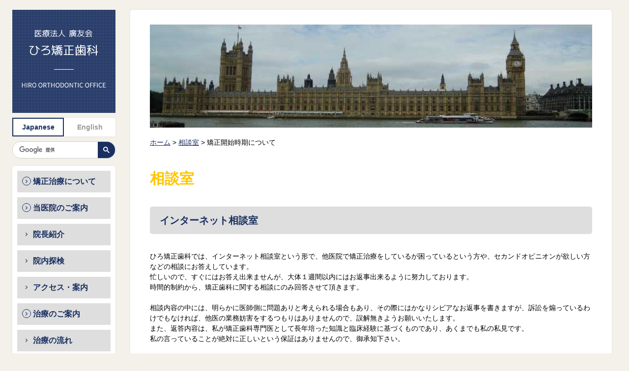

--- FILE ---
content_type: text/html; charset=UTF-8
request_url: https://www.mienai.com/questions/785/
body_size: 9396
content:
<!DOCTYPE html>
<html lang="ja">
	<head>
		<!-- Global site tag (gtag.js) - Google Analytics -->
		<!--
		<script async src="https://www.googletagmanager.com/gtag/js?id=UA-131184759-1"></script>
		<script>
			window.dataLayer = window.dataLayer || [];
			function gtag(){dataLayer.push(arguments);}
			gtag('js', new Date());

			gtag('config', 'UA-131184759-1');
		</script>
		-->
		<meta charset="UTF-8" />
		<meta http-equiv="X-UA-Compatible" content="IE=edge"/>
		<meta name="viewport" content="width=device-width,minimum-scale=1">
		<title>矯正開始時期について | ひろ矯正歯科 | 長野県塩尻市 舌側矯正・矯正歯科</title>
		<link rel="shortcut icon" href="https://www.mienai.com/mienai_wp/wp-content/themes/mienai/images/favicon.ico" >
		<link rel="apple-touch-icon" href="https://www.mienai.com/mienai_wp/wp-content/themes/mienai/images/apple-touch-icon.png">
		<link rel="stylesheet" type="text/css" href="https://www.mienai.com/mienai_wp/wp-content/themes/mienai/css/slick.css" />
		<link rel="stylesheet" type="text/css" href="https://www.mienai.com/mienai_wp/wp-content/themes/mienai/css/slick-theme.css" />
		<link rel="stylesheet" type="text/css" href="https://www.mienai.com/mienai_wp/wp-content/themes/mienai/css/jquery.fs.boxer.min.css" />
		<link rel="stylesheet" type="text/css" href="https://www.mienai.com/mienai_wp/wp-content/themes/mienai/css/lightbox.css" />
		<link rel="stylesheet" type="text/css" href="https://www.mienai.com/mienai_wp/wp-content/themes/mienai/css/style.css?ver=0.2.0" />
		<meta name='robots' content='max-image-preview:large' />

<!-- All in One SEO Pack 2.7.3 by Michael Torbert of Semper Fi Web Design[538,545] -->
<link rel="canonical" href="https://www.mienai.com/questions/785/" />
			<script type="text/javascript" >
				window.ga=window.ga||function(){(ga.q=ga.q||[]).push(arguments)};ga.l=+new Date;
				ga('create', 'UA-131184759-1', 'auto');
				// Plugins
				
				ga('send', 'pageview');
			</script>
			<script async src="https://www.google-analytics.com/analytics.js"></script>
			<!-- /all in one seo pack -->
<link rel='stylesheet' id='wp-block-library-css' href='https://www.mienai.com/mienai_wp/wp-includes/css/dist/block-library/style.min.css?ver=6.1.9' type='text/css' media='all' />
<link rel='stylesheet' id='classic-theme-styles-css' href='https://www.mienai.com/mienai_wp/wp-includes/css/classic-themes.min.css?ver=1' type='text/css' media='all' />
<style id='global-styles-inline-css' type='text/css'>
body{--wp--preset--color--black: #000000;--wp--preset--color--cyan-bluish-gray: #abb8c3;--wp--preset--color--white: #ffffff;--wp--preset--color--pale-pink: #f78da7;--wp--preset--color--vivid-red: #cf2e2e;--wp--preset--color--luminous-vivid-orange: #ff6900;--wp--preset--color--luminous-vivid-amber: #fcb900;--wp--preset--color--light-green-cyan: #7bdcb5;--wp--preset--color--vivid-green-cyan: #00d084;--wp--preset--color--pale-cyan-blue: #8ed1fc;--wp--preset--color--vivid-cyan-blue: #0693e3;--wp--preset--color--vivid-purple: #9b51e0;--wp--preset--gradient--vivid-cyan-blue-to-vivid-purple: linear-gradient(135deg,rgba(6,147,227,1) 0%,rgb(155,81,224) 100%);--wp--preset--gradient--light-green-cyan-to-vivid-green-cyan: linear-gradient(135deg,rgb(122,220,180) 0%,rgb(0,208,130) 100%);--wp--preset--gradient--luminous-vivid-amber-to-luminous-vivid-orange: linear-gradient(135deg,rgba(252,185,0,1) 0%,rgba(255,105,0,1) 100%);--wp--preset--gradient--luminous-vivid-orange-to-vivid-red: linear-gradient(135deg,rgba(255,105,0,1) 0%,rgb(207,46,46) 100%);--wp--preset--gradient--very-light-gray-to-cyan-bluish-gray: linear-gradient(135deg,rgb(238,238,238) 0%,rgb(169,184,195) 100%);--wp--preset--gradient--cool-to-warm-spectrum: linear-gradient(135deg,rgb(74,234,220) 0%,rgb(151,120,209) 20%,rgb(207,42,186) 40%,rgb(238,44,130) 60%,rgb(251,105,98) 80%,rgb(254,248,76) 100%);--wp--preset--gradient--blush-light-purple: linear-gradient(135deg,rgb(255,206,236) 0%,rgb(152,150,240) 100%);--wp--preset--gradient--blush-bordeaux: linear-gradient(135deg,rgb(254,205,165) 0%,rgb(254,45,45) 50%,rgb(107,0,62) 100%);--wp--preset--gradient--luminous-dusk: linear-gradient(135deg,rgb(255,203,112) 0%,rgb(199,81,192) 50%,rgb(65,88,208) 100%);--wp--preset--gradient--pale-ocean: linear-gradient(135deg,rgb(255,245,203) 0%,rgb(182,227,212) 50%,rgb(51,167,181) 100%);--wp--preset--gradient--electric-grass: linear-gradient(135deg,rgb(202,248,128) 0%,rgb(113,206,126) 100%);--wp--preset--gradient--midnight: linear-gradient(135deg,rgb(2,3,129) 0%,rgb(40,116,252) 100%);--wp--preset--duotone--dark-grayscale: url('#wp-duotone-dark-grayscale');--wp--preset--duotone--grayscale: url('#wp-duotone-grayscale');--wp--preset--duotone--purple-yellow: url('#wp-duotone-purple-yellow');--wp--preset--duotone--blue-red: url('#wp-duotone-blue-red');--wp--preset--duotone--midnight: url('#wp-duotone-midnight');--wp--preset--duotone--magenta-yellow: url('#wp-duotone-magenta-yellow');--wp--preset--duotone--purple-green: url('#wp-duotone-purple-green');--wp--preset--duotone--blue-orange: url('#wp-duotone-blue-orange');--wp--preset--font-size--small: 13px;--wp--preset--font-size--medium: 20px;--wp--preset--font-size--large: 36px;--wp--preset--font-size--x-large: 42px;--wp--preset--spacing--20: 0.44rem;--wp--preset--spacing--30: 0.67rem;--wp--preset--spacing--40: 1rem;--wp--preset--spacing--50: 1.5rem;--wp--preset--spacing--60: 2.25rem;--wp--preset--spacing--70: 3.38rem;--wp--preset--spacing--80: 5.06rem;}:where(.is-layout-flex){gap: 0.5em;}body .is-layout-flow > .alignleft{float: left;margin-inline-start: 0;margin-inline-end: 2em;}body .is-layout-flow > .alignright{float: right;margin-inline-start: 2em;margin-inline-end: 0;}body .is-layout-flow > .aligncenter{margin-left: auto !important;margin-right: auto !important;}body .is-layout-constrained > .alignleft{float: left;margin-inline-start: 0;margin-inline-end: 2em;}body .is-layout-constrained > .alignright{float: right;margin-inline-start: 2em;margin-inline-end: 0;}body .is-layout-constrained > .aligncenter{margin-left: auto !important;margin-right: auto !important;}body .is-layout-constrained > :where(:not(.alignleft):not(.alignright):not(.alignfull)){max-width: var(--wp--style--global--content-size);margin-left: auto !important;margin-right: auto !important;}body .is-layout-constrained > .alignwide{max-width: var(--wp--style--global--wide-size);}body .is-layout-flex{display: flex;}body .is-layout-flex{flex-wrap: wrap;align-items: center;}body .is-layout-flex > *{margin: 0;}:where(.wp-block-columns.is-layout-flex){gap: 2em;}.has-black-color{color: var(--wp--preset--color--black) !important;}.has-cyan-bluish-gray-color{color: var(--wp--preset--color--cyan-bluish-gray) !important;}.has-white-color{color: var(--wp--preset--color--white) !important;}.has-pale-pink-color{color: var(--wp--preset--color--pale-pink) !important;}.has-vivid-red-color{color: var(--wp--preset--color--vivid-red) !important;}.has-luminous-vivid-orange-color{color: var(--wp--preset--color--luminous-vivid-orange) !important;}.has-luminous-vivid-amber-color{color: var(--wp--preset--color--luminous-vivid-amber) !important;}.has-light-green-cyan-color{color: var(--wp--preset--color--light-green-cyan) !important;}.has-vivid-green-cyan-color{color: var(--wp--preset--color--vivid-green-cyan) !important;}.has-pale-cyan-blue-color{color: var(--wp--preset--color--pale-cyan-blue) !important;}.has-vivid-cyan-blue-color{color: var(--wp--preset--color--vivid-cyan-blue) !important;}.has-vivid-purple-color{color: var(--wp--preset--color--vivid-purple) !important;}.has-black-background-color{background-color: var(--wp--preset--color--black) !important;}.has-cyan-bluish-gray-background-color{background-color: var(--wp--preset--color--cyan-bluish-gray) !important;}.has-white-background-color{background-color: var(--wp--preset--color--white) !important;}.has-pale-pink-background-color{background-color: var(--wp--preset--color--pale-pink) !important;}.has-vivid-red-background-color{background-color: var(--wp--preset--color--vivid-red) !important;}.has-luminous-vivid-orange-background-color{background-color: var(--wp--preset--color--luminous-vivid-orange) !important;}.has-luminous-vivid-amber-background-color{background-color: var(--wp--preset--color--luminous-vivid-amber) !important;}.has-light-green-cyan-background-color{background-color: var(--wp--preset--color--light-green-cyan) !important;}.has-vivid-green-cyan-background-color{background-color: var(--wp--preset--color--vivid-green-cyan) !important;}.has-pale-cyan-blue-background-color{background-color: var(--wp--preset--color--pale-cyan-blue) !important;}.has-vivid-cyan-blue-background-color{background-color: var(--wp--preset--color--vivid-cyan-blue) !important;}.has-vivid-purple-background-color{background-color: var(--wp--preset--color--vivid-purple) !important;}.has-black-border-color{border-color: var(--wp--preset--color--black) !important;}.has-cyan-bluish-gray-border-color{border-color: var(--wp--preset--color--cyan-bluish-gray) !important;}.has-white-border-color{border-color: var(--wp--preset--color--white) !important;}.has-pale-pink-border-color{border-color: var(--wp--preset--color--pale-pink) !important;}.has-vivid-red-border-color{border-color: var(--wp--preset--color--vivid-red) !important;}.has-luminous-vivid-orange-border-color{border-color: var(--wp--preset--color--luminous-vivid-orange) !important;}.has-luminous-vivid-amber-border-color{border-color: var(--wp--preset--color--luminous-vivid-amber) !important;}.has-light-green-cyan-border-color{border-color: var(--wp--preset--color--light-green-cyan) !important;}.has-vivid-green-cyan-border-color{border-color: var(--wp--preset--color--vivid-green-cyan) !important;}.has-pale-cyan-blue-border-color{border-color: var(--wp--preset--color--pale-cyan-blue) !important;}.has-vivid-cyan-blue-border-color{border-color: var(--wp--preset--color--vivid-cyan-blue) !important;}.has-vivid-purple-border-color{border-color: var(--wp--preset--color--vivid-purple) !important;}.has-vivid-cyan-blue-to-vivid-purple-gradient-background{background: var(--wp--preset--gradient--vivid-cyan-blue-to-vivid-purple) !important;}.has-light-green-cyan-to-vivid-green-cyan-gradient-background{background: var(--wp--preset--gradient--light-green-cyan-to-vivid-green-cyan) !important;}.has-luminous-vivid-amber-to-luminous-vivid-orange-gradient-background{background: var(--wp--preset--gradient--luminous-vivid-amber-to-luminous-vivid-orange) !important;}.has-luminous-vivid-orange-to-vivid-red-gradient-background{background: var(--wp--preset--gradient--luminous-vivid-orange-to-vivid-red) !important;}.has-very-light-gray-to-cyan-bluish-gray-gradient-background{background: var(--wp--preset--gradient--very-light-gray-to-cyan-bluish-gray) !important;}.has-cool-to-warm-spectrum-gradient-background{background: var(--wp--preset--gradient--cool-to-warm-spectrum) !important;}.has-blush-light-purple-gradient-background{background: var(--wp--preset--gradient--blush-light-purple) !important;}.has-blush-bordeaux-gradient-background{background: var(--wp--preset--gradient--blush-bordeaux) !important;}.has-luminous-dusk-gradient-background{background: var(--wp--preset--gradient--luminous-dusk) !important;}.has-pale-ocean-gradient-background{background: var(--wp--preset--gradient--pale-ocean) !important;}.has-electric-grass-gradient-background{background: var(--wp--preset--gradient--electric-grass) !important;}.has-midnight-gradient-background{background: var(--wp--preset--gradient--midnight) !important;}.has-small-font-size{font-size: var(--wp--preset--font-size--small) !important;}.has-medium-font-size{font-size: var(--wp--preset--font-size--medium) !important;}.has-large-font-size{font-size: var(--wp--preset--font-size--large) !important;}.has-x-large-font-size{font-size: var(--wp--preset--font-size--x-large) !important;}
.wp-block-navigation a:where(:not(.wp-element-button)){color: inherit;}
:where(.wp-block-columns.is-layout-flex){gap: 2em;}
.wp-block-pullquote{font-size: 1.5em;line-height: 1.6;}
</style>
<link rel='stylesheet' id='bogo-css' href='https://www.mienai.com/mienai_wp/wp-content/plugins/bogo/includes/css/style.css?ver=3.1.4' type='text/css' media='all' />
<link rel='stylesheet' id='contact-form-7-css' href='https://www.mienai.com/mienai_wp/wp-content/plugins/contact-form-7/includes/css/styles.css?ver=5.0.3' type='text/css' media='all' />
<link rel='stylesheet' id='contact-form-7-confirm-css' href='https://www.mienai.com/mienai_wp/wp-content/plugins/contact-form-7-add-confirm/includes/css/styles.css?ver=5.1' type='text/css' media='all' />
<link rel='stylesheet' id='gglcptch-css' href='https://www.mienai.com/mienai_wp/wp-content/plugins/google-captcha/css/gglcptch.css?ver=1.37' type='text/css' media='all' />
<script type='text/javascript' src='https://www.mienai.com/mienai_wp/wp-includes/js/jquery/jquery.min.js?ver=3.6.1' id='jquery-core-js'></script>
<script type='text/javascript' src='https://www.mienai.com/mienai_wp/wp-includes/js/jquery/jquery-migrate.min.js?ver=3.3.2' id='jquery-migrate-js'></script>
<link rel="EditURI" type="application/rsd+xml" title="RSD" href="https://www.mienai.com/mienai_wp/xmlrpc.php?rsd" />
<link rel="wlwmanifest" type="application/wlwmanifest+xml" href="https://www.mienai.com/mienai_wp/wp-includes/wlwmanifest.xml" />
<link rel='shortlink' href='https://www.mienai.com/?p=785' />
	</head>
	<body>
		 	
		<div class="menu_pc_container">
			<div class="menu_pc_content"></div>
		</div>
		<div class="container">
			<header>
				<a href="https://www.mienai.com" class="logo">
											<p>
							<img class="pc" src="https://www.mienai.com/mienai_wp/wp-content/themes/mienai/images/logo_text.svg" alt="医療法人 廣友会 ひろ矯正歯科" />
							<img class="sp" src="https://www.mienai.com/mienai_wp/wp-content/themes/mienai/images/logo_text_sp.svg" alt="" />
						</p>
										<hr>
					<img class="pc en" src="https://www.mienai.com/mienai_wp/wp-content/themes/mienai/images/logo_text_en.svg" alt="HIRO ORTHODONTIC OFFICE" />					
					<img class="sp en" src="https://www.mienai.com/mienai_wp/wp-content/themes/mienai/images/logo_text_en_sp.svg" alt="" />					
				</a>
				<div class="lang">
					<a href="https://www.mienai.com/questions/785/" class="lang_jp btn active"></a>
					<a href="https://www.mienai.com/en/questions/785/" class="lang_en btn "></a>
				</div>
				<a href="javascript:void(0);" class="menu_btn btn"><img src="https://www.mienai.com/mienai_wp/wp-content/themes/mienai/images/icon_menu_btn.svg" alt="menu" /></a>
				<div class="search_wrap">
					<script>
					(function() {
						var cx = '007080195603434818430:rfhtgnblf1m';
						var gcse = document.createElement('script');
						gcse.type = 'text/javascript';
						gcse.async = true;
						gcse.src = 'https://cse.google.com/cse.js?cx=' + cx;
						var s = document.getElementsByTagName('script')[0];
						s.parentNode.insertBefore(gcse, s);
					})();
					</script>
					<gcse:search></gcse:search>
					<!--
					<input type="text" placeholder="サイト内検索" />
					<a href="#" class="btn"><img src="https://www.mienai.com/mienai_wp/wp-content/themes/mienai/images/icon_search.svg" alt="" /></a>
					-->
				</div>
				<div class="site_map_wrap">
					<div class="site_map content_box">
						<nav>
							<ul class="map01">
								<li class="sp">
									<a href="https://www.mienai.com">ホーム</a>
								</li>
																																																																																																																																																								<style>@media screen and (max-width: 768px){li.group77 * { color:#192f60 !important; } a.group77:before { background-color:#192f60 !important; border-color: #192f60 !important;} li.group77 .map02 a:after { border-color:#192f60 !important; } }</style>									<li class="group77">
										<a href="https://www.mienai.com/orthodontics-2/" class="group77 ">矯正治療について</a>
																			</li>
																	<style>@media screen and (max-width: 768px){li.group15 * { color:#0099cc !important; } a.group15:before { background-color:#0099cc !important; border-color: #0099cc !important;} li.group15 .map02 a:after { border-color:#0099cc !important; } }</style>									<li class="group15">
										<a href="https://www.mienai.com/guides-2/" class="group15 ">当医院のご案内</a>
																						<ul class="map02">
																										<li>
															<a href="https://www.mienai.com/guides-2/profiles/" class="">院長紹介</a>
														</li>
																										<li>
															<a href="https://www.mienai.com/guides-2/explorations/" class="">院内探検</a>
														</li>
																										<li>
															<a href="https://www.mienai.com/guides-2/accesses/" class="">アクセス・案内</a>
														</li>
																								</ul>										
																			</li>
																	<style>@media screen and (max-width: 768px){li.group84 * { color:#fc67b2 !important; } a.group84:before { background-color:#fc67b2 !important; border-color: #fc67b2 !important;} li.group84 .map02 a:after { border-color:#fc67b2 !important; } }</style>									<li class="group84">
										<a href="https://www.mienai.com/cures-2/" class="group84 ">治療のご案内</a>
																						<ul class="map02">
																										<li>
															<a href="https://www.mienai.com/cures-2/tracks/" class="">治療の流れ</a>
														</li>
																										<li>
															<a href="https://www.mienai.com/cures-2/specials/" class="">装置の見えない矯正</a>
														</li>
																										<li>
															<a href="https://www.mienai.com/cures-2/generics/" class="">一般的な矯正</a>
														</li>
																										<li>
															<a href="https://www.mienai.com/cures-2/examples/" class="">治療例</a>
														</li>
																										<li>
															<a href="https://www.mienai.com/cures-2/prices/" class="">料金について</a>
														</li>
																								</ul>										
																			</li>
																	<style>@media screen and (max-width: 768px){li.group1475 * { color:#192f60 !important; } a.group1475:before { background-color:#192f60 !important; border-color: #192f60 !important;} li.group1475 .map02 a:after { border-color:#192f60 !important; } }</style>									<li class="group1475">
										<a href="https://www.mienai.com/particular_about/" class="group1475 ">矯正治療のリスク</a>
																			</li>
																	<style>@media screen and (max-width: 768px){li.group184 * { color:#964a94 !important; } a.group184:before { background-color:#964a94 !important; border-color: #964a94 !important;} li.group184 .map02 a:after { border-color:#964a94 !important; } }</style>									<li class="group184">
										<a href="https://www.mienai.com/faq/" class="group184 ">よくあるご質問</a>
																			</li>
																	<style>@media screen and (max-width: 768px){li.group1447 * { color:#192f60 !important; } a.group1447:before { background-color:#192f60 !important; border-color: #192f60 !important;} li.group1447 .map02 a:after { border-color:#192f60 !important; } }</style>									<li class="group1447">
										<a href="https://www.mienai.com/contact_us/" class="group1447 ">メール送信</a>
																			</li>
																	<style>@media screen and (max-width: 768px){li.group181 * { color:#ffc602 !important; } a.group181:before { background-color:#ffc602 !important; border-color: #ffc602 !important;} li.group181 .map02 a:after { border-color:#ffc602 !important; } }</style>									<li class="group181">
										<a href="https://www.mienai.com/consultations-2/" class="group181 ">相談室</a>
																			</li>
																	<style>@media screen and (max-width: 768px){li.group179 * { color:#9fd002 !important; } a.group179:before { background-color:#9fd002 !important; border-color: #9fd002 !important;} li.group179 .map02 a:after { border-color:#9fd002 !important; } }</style>									<li class="group179">
										<a href="https://www.mienai.com/questions/voices/" class="group179 ">皆さんの声</a>
																			</li>
																	<style>@media screen and (max-width: 768px){li.group191 * { color:#192f60 !important; } a.group191:before { background-color:#192f60 !important; border-color: #192f60 !important;} li.group191 .map02 a:after { border-color:#192f60 !important; } }</style>									<li class="group191">
										<a href="https://www.mienai.com/recruits/" class="group191 ">求人</a>
																			</li>
																	<style>@media screen and (max-width: 768px){li.group186 * { color:#000000 !important; } a.group186:before { background-color:#000000 !important; border-color: #000000 !important;} li.group186 .map02 a:after { border-color:#000000 !important; } }</style>									<li class="group186">
										<a href="https://www.mienai.com/blog/" class="group186 ">院長日誌</a>
																			</li>
																	<style>@media screen and (max-width: 768px){li.group193 * { color:#192f60 !important; } a.group193:before { background-color:#192f60 !important; border-color: #192f60 !important;} li.group193 .map02 a:after { border-color:#192f60 !important; } }</style>									<li class="group193">
										<a href="https://www.mienai.com/contact/" class="group193 ">治療相談</a>
																			</li>
																	<style>@media screen and (max-width: 768px){li.group188 * { color:#fe5498 !important; } a.group188:before { background-color:#fe5498 !important; border-color: #fe5498 !important;} li.group188 .map02 a:after { border-color:#fe5498 !important; } }</style>									<li class="group188">
										<a href="https://www.mienai.com/staffblog/" class="group188 ">スタッフブログ</a>
																			</li>
																										<style>@media screen and (max-width: 768px){li.group1442 * { color:#192f60 !important; } a.group1442:before { background-color:#192f60 !important; border-color: #192f60 !important;} li.group1442 .map02 a:after { border-color:#192f60 !important; } }</style>									<li class="group1442">
										<a href="https://www.mienai.com/sitemaps/" class="group1442 ">サイトマップ</a>
																			</li>
																																		<li class="sp nav_btn tel">
									<a class="btn" href="tel:0263546622">
										<img src="https://www.mienai.com/mienai_wp/wp-content/themes/mienai/images/icon_tel02.svg" alt="" />
										<span>0263-54-6622</span>
									</a>
								</li>
								<li class="sp nav_btn mail">
									<a class="btn mail" href="https://www.mienai.com/contact_us">
										<img src="https://www.mienai.com/mienai_wp/wp-content/themes/mienai/images/icon_mail02.svg" alt="" />
										<span>MAILはこちら</span>
									</a>									
								</li>
							</ul>
						</nav>
					</div>
				</div>
				
								<div class="header_content link content_box">
					<h2>リンク</h2>
					<ul>
															<li>
										<a href="http://www.jos.gr.jp/" class="dot_arrow" target="_blank">日本矯正歯科学会</a>
									</li>
															<li>
										<a href="http://www.eslo-info.org/" class="dot_arrow" target="_blank">ESLO</a>
									</li>
															<li>
										<a href="https://meridian.allenpress.com/angle-orthodontist/pages/index" class="dot_arrow" target="_blank">EHASO</a>
									</li>
															<li>
										<a href="https://ceortho.fr/" class="dot_arrow" target="_blank">CEO</a>
									</li>
											</ul>
					<p class="mt10 txtR">
                        <a href="https://www.mienai.com/links" class="btn more"><span class="dot_arrow"></span></a>
                    </p>
				</div>

								<a class="header_content banner content_box" href="https://www.mienai.com/particular_about/">
					<h2 class="point">
						矯正治療のリスク					</h2>
				</a>
				
				
				<a href="javascript:void(0)" class="btn menu_btn_pc">
					<span>MENU</span>
				</a>
			</header>
			<div class="contents">        <div class="content_box page_contents">
        <div class="main_visual " style="background-image:url(https://www.mienai.com/mienai_wp/wp-content/uploads/2018/08/top_image03.jpg)"></div><ul id="breadcrumb"><li><a href="https://www.mienai.com"><span>ホーム</span></a> &gt;&#160;</li><li>  <a href="https://www.mienai.com/questions/consultations"><span">相談室</span></a>  &gt;&#160;</li><li><span>矯正開始時期について</span></li></ul><style>  h1 { color:#ffc602 !important; }</style>        <div class="title">
            <h1><span>相談室</span></h1>
        </div>
        <section class="free_layout">
            				<h2 class="midashi">
											<span class="main_text">インターネット相談室</span>					
									</h2>
				<div class="text_only">
					<p>ひろ矯正歯科では、インターネット相談室という形で、他医院で矯正治療をしているが困っているという方や、セカンドオピニオンが欲しい方などの相談にお答えしています。<br />
忙しいので、すぐにはお答え出来ませんが、大体１週間以内にはお返事出来るように努力しております。<br />
時間的制約から、矯正歯科に関する相談にのみ回答させて頂きます。<br />
&nbsp;<br />
相談内容の中には、明らかに医師側に問題ありと考えられる場合もあり、その際にはかなりシビアなお返事を書きますが、訴訟を煽っているわけでもなければ、他医の業務妨害をするつもりはありませんので、誤解無きようお願いいたします。<br />
また、返答内容は、私が矯正歯科専門医として長年培った知識と臨床経験に基づくものであり、あくまでも私の私見です。<br />
私の言っていることが絶対に正しいという保証はありませんので、御承知下さい。<br />
&nbsp;<br />
お名前やメールアドレスは公開されませんが、偽のメールアドレスや、匿名・偽名の相談にはお答え致しません。<br />
また、<strong>システム上、投稿内容は私どもでは一切修正出来ませんので、個人情報や誹謗中傷が含まれているものには回答致しません。</strong><br />
&nbsp;<br />
ひろ矯正歯科に通院中の方は、診療の際に御相談頂いたほうが詳しく説明出来ますので、ここに書き込まれてもお返事はいたしません。<br />
&nbsp;<br />
&nbsp;</p>
				</div>
				<div class="link_btn">
					<a class="btn single" href="/contact/?channel=相談室"  style="background: #192f60; color:#fff;">
                        <img class="" src="https://www.mienai.com/mienai_wp/wp-content/themes/mienai/images/mark_arrow03.svg" alt="" />
                        <span>投稿フォームはこちら</span>
                    </a>
				</div>
			<div class="consultations">
				<ul class="article_list">
											<li>
							<h3><a href="https://www.mienai.com/questions/785/">矯正開始時期について</a></h3>
							<p class="info">
								<span class="time">2005/05/05 22:37</span>
								<span class="author">投稿者：長野県</span>
								<span class="ip">[xxx.74.105.147]</span>
							</p>
							<div class="message">
								７歳の女の子の母親です。<br />
娘は下前歯２本のみ永久歯が生え変わった状態（まっすぐには生えていません）ですが、最寄の小児矯正歯科で顎のレントゲン写真（パノラマ写真）をとったところ、顎が小さいためこれから生える永久歯の大部分が曲がって生える可能性が大であるとの診断でした。<br />
３ヶ月以内に拡大床装置を使用して顎を広げる治療を始めることを勧められました。治療開始後は顎の広がり具合を見ながら歯並びを修正する治療を行うスケジュールのようです。（極力抜歯をしない治療方針のようですが・・・）<br />
治療期間の目安は親知らずの管理終了までの予定です。<br />
1～２年中に転居も予定しているため、現在の居住地の当該小児矯正歯科で治療を開始すべきか迷っているところです。<br />
先生のアドバイスをお願いします。							</div>
							<div class="reply">
								同様の悩みで相談に来られる患者さんが非常に多くいらっしゃいます。<br />
小児歯科の先生の治療を否定するつもりは全くありませんが、経過をみてみると、小児歯科で行われた拡大は根本的な問題解決になっておらず、全く意味のない治療であることが多いです。上顎の拡大は比較的自由に行えますが、下顎の拡大には限界があるからです。<br />
今、お嬢さんの拡大を行っても、将来の永久歯の矯正治療には結果的に何も意味を成さず、結果的にお金と時間の無駄となることが考えられます。<br />
<br />
その先生に、今、拡大を行うと将来どうなって、行わないとどうなるのかを聞いてみてください。<br />
極力抜歯をしたくないのは、私たち矯正専門医でも同じなのです。違うのは、拡大の適応か否か、抜歯の適応か否かの判断が正確に出来るかどうか、抜歯治療に対応出来る治療技術を持っているかどうかです。<br />
<br />
女の子ですと、親知らずの管理が終了するまでというと、最も早くて１７～８才、遅ければ２０代半ばになりますので、治療期間は１０年以上になります。<br />
正確な事は実際に診てみないと分かりませんが、私なら、今すぐに治療を開始する事は無いと思います。						
							</div>
							<p class="reply_author">- ひろ矯正歯科 院長 -</p>
						</li>
									</ul>
				
							</div>
        </section>
        <div class="paging">
            <div class="single">
                                <div class="next">
                                            <a href="https://www.mienai.com/questions/786/" rel="next">&lt; 乱杭歯</a>                        <a href="https://www.mienai.com/questions/786/" rel="next">&lt 前へ</a>                                    </div>
                <div class="to_list">
                    <a href="https://www.mienai.com/questions/consultations">一覧へ</a>
                </div>
                <div class="prev">
                                            <a href="https://www.mienai.com/questions/784/" rel="prev">幼児の受け口について &gt;</a>                        <a href="https://www.mienai.com/questions/784/" rel="prev">次へ &gt;</a>                                    </div>
            </div>
        </div>
                <div class="link_items">
            <ul>
                <li><a href="https://www.mienai.com/cures" class="btn treatment"><img src="https://www.mienai.com/mienai_wp/wp-content/themes/mienai/images/icon_links_treatment.svg" alt="" /><span>治療のご案内</span></a></li>
                <li><a href="https://www.mienai.com/questions/voices" class="btn voice"><img src="https://www.mienai.com/mienai_wp/wp-content/themes/mienai/images/icon_links_voice.svg" alt="" /><span>皆さんの声</span></a></li>
                <li><a href="https://www.mienai.com/questions/consultations/?channel=相談室" class="btn consultation"><img src="https://www.mienai.com/mienai_wp/wp-content/themes/mienai/images/icon_links_consultation.svg" alt="" /><span>相談室</span></a></li>
                <li><a href="https://www.mienai.com/faq" class="btn faq"><img src="https://www.mienai.com/mienai_wp/wp-content/themes/mienai/images/icon_links_faq.svg" alt="" /><span>よくあるご質問</span></a></li>
            </ul>
        </div>
        </div>
				<div class="sp_contents">
										<div class="header_content link content_box">
						<h2>リンク</h2>
						<ul>
																	<li>
											<a href="http://www.jos.gr.jp/" class="dot_arrow" target="_blank">日本矯正歯科学会</a>
										</li>
																	<li>
											<a href="http://www.eslo-info.org/" class="dot_arrow" target="_blank">ESLO</a>
										</li>
																	<li>
											<a href="https://meridian.allenpress.com/angle-orthodontist/pages/index" class="dot_arrow" target="_blank">EHASO</a>
										</li>
																	<li>
											<a href="https://ceortho.fr/" class="dot_arrow" target="_blank">CEO</a>
										</li>
													</ul>
						<p class="mt10 txtR">
							<a href="https://www.mienai.com/links" class="btn more"><span class="dot_arrow"></span></a>
						</p>
					</div>

										<a class="header_content banner content_box" href="https://www.mienai.com/particular_about/">
						<h2 class="point">
							矯正治療のリスク						</h2>
					</a>
					
					
				</div>
				<a href="javascript:void(0)" class="to_top btn"><img src="https://www.mienai.com/mienai_wp/wp-content/themes/mienai/images/totop.svg" alt="to top"/></a>
				<footer>
					<ul>
						<li><a href="#">HOME</a></li>
						<li><a href="#">矯正について</a></li>
						<li><a href="#">当医院のご案内</a></li>
						<li><a href="#">治療のご案内</a></li>
						<li><a href="#">皆さんの声</a></li>
						<li><a href="#">相談室</a></li>
						<li><a href="#">よくあるご質問</a></li>
						<li><a href="#">院長日誌</a></li>
						<li><a href="#">スタッフブログ</a></li>
						<li><a href="#">採用情報</a></li>
						<li><a href="#">治療相談</a></li>
					</ul>
					<ul>
						<li><a href="#">プライバシーポリシー</a></li>
						<li><a href="#">リンク</a></li>
						<li><a href="#">サイトマップ</a></li>
					</ul>
					<p class="copyright">&copy; HIRO ORTHODONTIC OFFICE</p>
				</footer>
			</div>
		</div>
		<script src="https://ajax.googleapis.com/ajax/libs/jquery/2.1.4/jquery.min.js"></script>
		<script src="https://maps.google.com/maps/api/js?key=AIzaSyAtdLQNtrE9OQnEB_jX438Bx1VKJjbZHik"></script>
		<script>
			var ajax_url = 'https://www.mienai.com/mienai_wp/wp-admin/admin-ajax.php';
			var template_url = 'https://www.mienai.com/mienai_wp/wp-content/themes/mienai';
		</script>
		<script src="https://www.mienai.com/mienai_wp/wp-content/themes/mienai/js/masonry.pkgd.min.js"></script>
		<script src="https://www.mienai.com/mienai_wp/wp-content/themes/mienai/js/slick.min.js"></script>
		<script src="https://www.mienai.com/mienai_wp/wp-content/themes/mienai/js/jquery.fs.boxer.min.js"></script>
		<script src="https://www.mienai.com/mienai_wp/wp-content/themes/mienai/js/lightbox.js"></script>
		<script src="https://www.mienai.com/mienai_wp/wp-content/themes/mienai/js/imagesloaded.pkgd.min.js"></script>
		<script src="https://www.mienai.com/mienai_wp/wp-content/themes/mienai/js/common.js"></script>
		<script src="https://www.mienai.com/mienai_wp/wp-content/themes/mienai/js/googlemap.js"></script>
		<script src="https://www.mienai.com/mienai_wp/wp-content/themes/mienai/js/setting.js?ver=0.2.2"></script>
		<script type='text/javascript' id='contact-form-7-js-extra'>
/* <![CDATA[ */
var wpcf7 = {"apiSettings":{"root":"https:\/\/www.mienai.com\/wp-json\/contact-form-7\/v1","namespace":"contact-form-7\/v1"},"recaptcha":{"messages":{"empty":"\u3042\u306a\u305f\u304c\u30ed\u30dc\u30c3\u30c8\u3067\u306f\u306a\u3044\u3053\u3068\u3092\u8a3c\u660e\u3057\u3066\u304f\u3060\u3055\u3044\u3002"}}};
/* ]]> */
</script>
<script type='text/javascript' src='https://www.mienai.com/mienai_wp/wp-content/plugins/contact-form-7/includes/js/scripts.js?ver=5.0.3' id='contact-form-7-js'></script>
<script type='text/javascript' src='https://www.mienai.com/mienai_wp/wp-includes/js/jquery/jquery.form.min.js?ver=4.3.0' id='jquery-form-js'></script>
<script type='text/javascript' src='https://www.mienai.com/mienai_wp/wp-content/plugins/contact-form-7-add-confirm/includes/js/scripts.js?ver=5.1' id='contact-form-7-confirm-js'></script>
	</body>
</html>

--- FILE ---
content_type: image/svg+xml
request_url: https://www.mienai.com/mienai_wp/wp-content/themes/mienai/images/icon_links_faq.svg
body_size: 3401
content:
<svg xmlns="http://www.w3.org/2000/svg" xmlns:xlink="http://www.w3.org/1999/xlink" width="30" height="30" viewBox="0 0 30 30">
  <metadata><?xpacket begin="﻿" id="W5M0MpCehiHzreSzNTczkc9d"?>
<x:xmpmeta xmlns:x="adobe:ns:meta/" x:xmptk="Adobe XMP Core 5.6-c142 79.160924, 2017/07/13-01:06:39        ">
   <rdf:RDF xmlns:rdf="http://www.w3.org/1999/02/22-rdf-syntax-ns#">
      <rdf:Description rdf:about=""/>
   </rdf:RDF>
</x:xmpmeta>
                                                                                                    
                                                                                                    
                                                                                                    
                                                                                                    
                                                                                                    
                                                                                                    
                                                                                                    
                                                                                                    
                                                                                                    
                                                                                                    
                                                                                                    
                                                                                                    
                                                                                                    
                                                                                                    
                                                                                                    
                                                                                                    
                                                                                                    
                                                                                                    
                                                                                                    
                                                                                                    
                           
<?xpacket end="w"?></metadata>
<image id="icon" width="30" height="30" xlink:href="[data-uri]"/>
</svg>


--- FILE ---
content_type: application/javascript
request_url: https://www.mienai.com/mienai_wp/wp-content/themes/mienai/js/setting.js?ver=0.2.2
body_size: 3432
content:
var timer = false;
var currentWindowWidth = 0;

if (jQuery('.wpcf7').length) {　//formのclassが存在するか判定
	var wpcf7Elm = document.querySelector('.wpcf7');
	wpcf7Elm.addEventListener('wpcf7mailsent', function (event) {
		$('body, html').animate({ scrollTop: 0 }, 0);
	}, false);
}

//ヒーローイメージpop
/*
var ref = document.referrer;
var hereHost = window.location.hostname;
var rExp = new RegExp(hereHost, "i");
if (ref.length == 0 || !ref.match(rExp)) {
	if (window.matchMedia('(max-width: 768px)').matches) {
		$('.hero_image_pop').show();
	}
	setTimeout(function () {
		$('.hero_image_pop').addClass('hide');
	}, 2500);
	$('.hero_image_pop').click(function () {
		$(this).addClass('hide');
	});
} else {
	$('.hero_image_pop').hide();
}
*/
setTimeout(function () {
	$('.hero_image_pop').addClass('hide');
}, 3500);
$('.hero_image_pop').click(function () {
	$(this).addClass('hide');
});

$(window).load(function () {

	//TOPへ戻るボタンクリック時の処理
	$('.to_top').click(function () {
		$('body, html').animate({ scrollTop: 0 }, 500);
		return false;
	});

	//メニューボタン
	$('header .menu_btn').click(function(){
		
		toggleImage($('header .menu_btn img'), 'close', 'svg', false);
		$('header .site_map_wrap').toggleClass('open');
		if($('header .site_map_wrap').hasClass('open')) {
			$('header .site_map_wrap').css('height', 'auto');
			$('header .site_map_wrap').css('z-index', '20');
			$('header .site_map_wrap').animate({opacity : 1}, 300);
		} else {
			$('header .site_map_wrap').animate({opacity : 0}, 300, function(){
				$('header .site_map_wrap').css('height', '');
				$('header .site_map_wrap').css('z-index', '');
			});
		}

	});

	//PC用メニューボタン
	$('header .menu_btn_pc').click(function(){
		var html = '';
		html += '<header>';
		html += $('.site_map_wrap').outerHTML();
		html += '</header>';
		html = html.replace('icon_tel02.svg', 'icon_tel.svg');
		html = html.replace('icon_mail02.svg', 'icon_mail.svg');

		$('.menu_pc_content').html(html);
		$('.menu_pc_container').css('z-index', '100');
		$('.menu_pc_container').animate({opacity: 1}, 300);
	});
	$('.menu_pc_container').click(function(){
		$('.menu_pc_container').animate({ opacity: 0 }, 300, function(){
			$('.menu_pc_container').css('z-index', '');
		});
	});

	if ($('.free_layout .faq').length > 0) {
		$('.free_layout .faq .question a').click(function(){
			var $question_content = $(this).parent().next();
			$question_content.toggleClass('open');

			if ($question_content.hasClass('open')) {
				var question_height = $question_content.css('height', 'auto').outerHeight();
				$question_content.css('height', '');
				$question_content.animate({ height: question_height }, 300);
			} else {
				$question_content.animate({ height: 0 }, 300);				
			}
			
		});
	}

	//お問い合わせタイプ設定
	var param = getParam('channel');
	if (param && $('.input_form input[name=channel]').length > 0) {
		$('input[name=channel]').each(function(){
			if($(this).val() == param) {
				$(this).prop('checked', true);
			}
		});
	}

	//スクロール処理
	setScroll();
	$(window).scroll(function(){
		setScroll();
	});

	//リサイズ処理
	setResize();
	currentWindowWidth = window.innerWidth;
	$(window).resize(function(){
		if (currentWindowWidth == window.innerWidth) {
			return;
		}

		setResize();

		currentWindowWidth = window.innerWidth;
	});

});

function setResize() {

	//header処理
	if (window.matchMedia('(max-width: 768px)').matches) {
		$('header .site_map_wrap').css('top', $('header .logo').outerHeight() + 10);
		//$('.container .contents').css('padding-top', $('header .logo').outerHeight() + 10);
		//ロゴ切り替え
		/*
		$('header .logo img').each(function () {
			var $img = $(this);
			$img.bind('load', function () {
				$img.css('opacity', 1);
			});
			setImageSrc($img, 'sp', 'svg', false);
			
		});	*/
	} else {
		//$('.container .contents').css('padding-top', '');
		$('header .site_map_wrap').css('top', '');
		/*
		$('header .logo img').each(function () {
			var $img = $(this);
			$img.bind('load', function () {
				$img.css('opacity', 1);
			});
			setImageSrc($img, 'sp', 'svg', true);
		});	*/
	}

	//スライダー
	$('.main_visual_list').on('init', function () {
		$('.main_visual_list_wrap').css('top', $('header .logo').outerHeight());
		$('.page_front_contents').css('padding-top', $('.main_visual_list_wrap').outerHeight() -20);
	});
	$slider = $('.main_visual_list').slick({
		autoplay: true,
		autoplaySpeed: 6000,
		arrows: false,
		dots: false,
		pauseOnHover: true,
		infinite: true,
		slidesToShow: 1,
		slidesToScroll: 1,
		fade: false,
	});
	

	//menuボタン切り替え
	toggleImage($('header .menu_btn img'), 'close', 'svg', true);
	$('header .site_map_wrap').removeClass('open');
	$('header .site_map_wrap').css('height', '');
	$('header .site_map_wrap').css('opacity', '');

	//table調整
	if (window.matchMedia('(max-width: 350px)').matches) {
		$('.contact_form table th, .contact_form table td').width($(window).width() - 50);
	} else {
		$('.contact_form table th, .contact_form table td').css('width', '');
	}

	//言語ボタン切り替え
	/*
	if (window.matchMedia('(max-width: 768px)').matches) {
		$('header .lang a.lang_jp').html('JP');
		$('header .lang a.lang_en').html('EN');
	} else {
		$('header .lang a.lang_jp').html('Japanese');
		$('header .lang a.lang_en').html('English');
	}
	*/

	//コンテンツ切り替え
	var contents_type = 'pc';
	var column_width = 10;
	if (window.matchMedia('(max-width: 768px)').matches) {
		contents_type = 'sp';
		column_width = 0;
	}

	if ($('.front.main_visual').length > 0) {
		$('.front.main_visual').addClass('fade_in_down_anim');
	}

	if ($('.page_front_contents').length > 0) {

		//break pointをまたいでなければ実行しない
		if (currentWindowWidth != 0 &&
			(
			    currentWindowWidth > 768 && window.innerWidth > 768 ||
				currentWindowWidth <= 768 && window.innerWidth <= 768
			)) {
			
			return;
		}

		//並び順
		var sort_pc = [
			'site_links',
			'news',
			'diary',
			'staff_blog',
			'clinic_guide',
			'treatment_guide',
			'voice',
			'consultation',
			'faq',
			'hours_info_guide',
			'access'
		];
		/*
		var sort_sp = [
			'clinic_guide',
			'treatment_guide',
			'site_links',
			'voice',
			'consultation',
			'diary',
			'staff_blog',
			'faq',
			'news',
			'hours_info_guide',
			'access'
		];*/

		var sort_sp = sort_sp_custom_post.concat([
			'voice',
			'clinic_guide',
			'treatment_guide',
			'site_links',
			'faq',
			'hours_info_guide',
			'access'
		]);

		var sort_item;
		if (window.matchMedia('(max-width: 768px)').matches) {
			sort_item = sort_sp;
		} else {
			sort_item = sort_pc;
		}
		
		var items_html = '';
		for(var i=0; i<sort_item.length; i++) {
			html = $('.main_contents .items .item.' + sort_item[i]).outerHTML();
			html = html.replace('fade_in_down_anim', '');
			items_html += html;
		}
		$('.main_contents .items').html('');
		$('.main_contents .items').html(items_html).trigger('create');

		//トップ画面Masonry
		var container = $('.main_contents .items').get(0);
		$(container).imagesLoaded(function () {

			var msnry = new Masonry(container, {
				itemSelector: '.item',
				columnWidth: column_width,
			});

			msnry.on('layoutComplete', function () {
				$('.loading').hide();

				//トップページアニメーション
				if ($('.front.main_visual_list').length > 0) {
					$('.front.main_visual_list').addClass('fade_in_down_anim');
				}

				if (window.matchMedia('(min-width: 769px)').matches) {

					var delay = 0;
					$('.page_front_contents .main_contents .items .item').each(function () {
						var $_this = $(this);
						setTimeout(function () { $_this.addClass('fade_in_down_anim') }, delay);
						delay += 200;
					});

				} else {

					setScroll();

				}

			});

			msnry.layout();

		});

		//グーグルマップ
		$('.map_canvas').each(function () {
			setGoogleMap(this);
		});

		/*
		$.ajax({
			type: "POST",
			cache: false,
			async: true,
			dataType: 'text',
			url: ajax_url,
			data: { 'action': 'get_front_page_contents', 'contents_type': contents_type },
			success: function (response) {
				$('.page_front_contents').html(response);

				setTimeout(function(){
					//トップ画面Masonry
					var container = $('.main_contents .items').get(0);
					var msnry = new Masonry(container, {
						itemSelector: '.item',
						columnWidth: column_width,
					});
					
					msnry.on('layoutComplete', function () {
						$('.loading').hide();
						$('.page_front_contents').animate({opacity: 1}, 200);
					});

					msnry.layout();
					
					//グーグルマップ
					$('.map_canvas').each(function () {
						setGoogleMap(this);
					});
				}, 300);
				
			}
		});
		*/
	}
	
	if ($('.page_contents').length > 0) {
		$('.page_contents').addClass('fade_in_down_anim');
	}
}

var prev_scroll;
function setScroll() {
	//TOPへ戻るボタン表示処理
	var now = $(window).scrollTop() ;
	if(now > 600)
	{
		$('.to_top').fadeIn('slow') ;
	} else {
		$('.to_top').fadeOut('slow') ;
	}

	//PC用メニューボタン
	if (window.matchMedia('(min-width: 769px)').matches) {
		var menu_btn_show_bound;
		if ($('.header_content.banner').length > 0) {
			menu_btn_show_bound = $('.header_content.banner').offset().top + 100;
		} else {
			menu_btn_show_bound = $('.header_content.link').offset().top + $('.header_content.link').height() + 100;
		}

		if (now > menu_btn_show_bound) {
			$('.menu_btn_pc').fadeIn('slow');
		} else {
			$('.menu_btn_pc').fadeOut('fast');
		}
	}

	if (window.matchMedia('(max-width: 768px)').matches) {
		$('.page_front_contents .main_contents .items .item').each(function(){
			if(now > $(this).offset().top - $(window).height() + 100) {
				$(this).addClass('fade_in_down_anim');
			}
		});
	}

	prev_scroll = now;
}

function getParam(name, url) {
	if (!url) url = window.location.href;
	name = name.replace(/[\[\]]/g, "\\$&");
	var regex = new RegExp("[?&]" + name + "(=([^&#]*)|&|#|$)"),
		results = regex.exec(url);
	if (!results) return null;
	if (!results[2]) return '';
	return decodeURIComponent(results[2].replace(/\+/g, " "));
}


--- FILE ---
content_type: application/javascript
request_url: https://www.mienai.com/mienai_wp/wp-content/themes/mienai/js/common.js
body_size: 654
content:
function setToTopBtn($elm) {
	$(window).scroll(function(){
		//TOPへ戻るボタン表示処理
		var now = $(window).scrollTop() ;
		if(now > 700)
		{
			$elm.fadeIn('slow') ;
		} else {
			$elm.fadeOut('slow') ;
		}
	});

	//TOPへ戻るボタンクリック時の処理
	$elm.click(function () {
		$('body, html').animate({ scrollTop: 0 }, 500);
		return false;
	});
}

jQuery.fn.outerHTML = function(s) {
	return (s)
	? this.before(s).remove()
	: jQuery("<p>").append(this.eq(0).clone()).html();
}


/**
 *  画像ファイル名の末尾への文字列追加・削除
 * 
 *  @param $obj イメージのjQueryオブジェクト
 *  @param type 画像ファイル名の末尾に、追加・削除する文字列
 *  @param ext 拡張子
 *  @param remove trueのとき強制削除
 *
 */
function toggleImage($obj, type, ext, remove) {
	re = new RegExp('_' + type + '.' + ext, 'g');
	if($obj.attr('src').match(re) || remove) {
		$obj.attr('src', $obj.attr('src').replace(new RegExp('_' + type + '.' + ext, 'g'), '.' + ext));		
	} else {
		$obj.attr('src', $obj.attr('src').replace(new RegExp('^(.*)\.' + ext, 'g'), '$1_' + type + '.' + ext));
	}
}

/**
 *  画像ファイル名の末尾への文字列追加・削除
 * 
 *  @param $obj イメージのjQueryオブジェクト
 *  @param type 画像ファイル名の末尾に、追加・削除する文字列
 *  @param ext 拡張子
 *  @param remove trueのとき削除
 *
 */
function setImageSrc($obj, type, ext, remove) {
	$obj.attr('src', $obj.attr('src').replace(new RegExp('_' + type + '.' + ext, 'g'), '.' + ext));
	
	re = new RegExp('_' + type + '.' + ext, 'g');
	if (!remove) {
		$obj.attr('src', $obj.attr('src').replace(new RegExp('^(.*)\.' + ext, 'g'), '$1_' + type + '.' + ext));
	}
}

--- FILE ---
content_type: image/svg+xml
request_url: https://www.mienai.com/mienai_wp/wp-content/themes/mienai/images/mark_arrow03.svg
body_size: 284
content:
<svg xmlns="http://www.w3.org/2000/svg" width="5" height="9" viewBox="0 0 5 9">
  <defs>
    <style>
      .cls-1 {
        fill: #fff;
        fill-rule: evenodd;
      }
    </style>
  </defs>
  <path id="arrow_" data-name="arrow " class="cls-1" d="M628.675,2612l-0.675.72,3.648,3.78L628,2620.28l0.675,0.72,4.325-4.5Z" transform="translate(-628 -2612)"/>
</svg>


--- FILE ---
content_type: image/svg+xml
request_url: https://www.mienai.com/mienai_wp/wp-content/themes/mienai/images/icon_menu_btn.svg
body_size: 3019
content:
<svg id="グループ_2" data-name="グループ 2" xmlns="http://www.w3.org/2000/svg" width="24" height="23" viewBox="0 0 24 23">
  <metadata><?xpacket begin="﻿" id="W5M0MpCehiHzreSzNTczkc9d"?>
<x:xmpmeta xmlns:x="adobe:ns:meta/" x:xmptk="Adobe XMP Core 5.6-c138 79.159824, 2016/09/14-01:09:01        ">
   <rdf:RDF xmlns:rdf="http://www.w3.org/1999/02/22-rdf-syntax-ns#">
      <rdf:Description rdf:about=""/>
   </rdf:RDF>
</x:xmpmeta>
                                                                                                    
                                                                                                    
                                                                                                    
                                                                                                    
                                                                                                    
                                                                                                    
                                                                                                    
                                                                                                    
                                                                                                    
                                                                                                    
                                                                                                    
                                                                                                    
                                                                                                    
                                                                                                    
                                                                                                    
                                                                                                    
                                                                                                    
                                                                                                    
                                                                                                    
                                                                                                    
                           
<?xpacket end="w"?></metadata>
<defs>
    <style>
      .cls-1 {
        font-size: 8px;
        text-anchor: middle;
        font-family: "Yu Gothic";
        font-weight: 700;
      }

      .cls-1, .cls-2 {
        fill: #fff;
      }
    </style>
  </defs>
  <text id="MENU" class="cls-1" x="12" y="23">MENU</text>
  <g id="line">
    <rect id="line-2" data-name="line" class="cls-2" x="2" y="10" width="20" height="2"/>
    <rect id="line-3" data-name="line" class="cls-2" x="2" y="5" width="20" height="2"/>
    <rect id="line-4" data-name="line" class="cls-2" x="2" width="20" height="2"/>
  </g>
</svg>


--- FILE ---
content_type: text/plain
request_url: https://www.google-analytics.com/j/collect?v=1&_v=j102&a=1664161636&t=pageview&_s=1&dl=https%3A%2F%2Fwww.mienai.com%2Fquestions%2F785%2F&ul=en-us%40posix&dt=%E7%9F%AF%E6%AD%A3%E9%96%8B%E5%A7%8B%E6%99%82%E6%9C%9F%E3%81%AB%E3%81%A4%E3%81%84%E3%81%A6%20%7C%20%E3%81%B2%E3%82%8D%E7%9F%AF%E6%AD%A3%E6%AD%AF%E7%A7%91%20%7C%20%E9%95%B7%E9%87%8E%E7%9C%8C%E5%A1%A9%E5%B0%BB%E5%B8%82%20%E8%88%8C%E5%81%B4%E7%9F%AF%E6%AD%A3%E3%83%BB%E7%9F%AF%E6%AD%A3%E6%AD%AF%E7%A7%91&sr=1280x720&vp=1280x720&_u=IEBAAEABAAAAACAAI~&jid=681102705&gjid=631703260&cid=713337443.1769213947&tid=UA-131184759-1&_gid=2077145477.1769213947&_r=1&_slc=1&z=1166316029
body_size: -450
content:
2,cG-6X6KY9NSR2

--- FILE ---
content_type: image/svg+xml
request_url: https://www.mienai.com/mienai_wp/wp-content/themes/mienai/images/totop.svg
body_size: 3478
content:
<svg id="totop" xmlns="http://www.w3.org/2000/svg" width="53.031" height="55" viewBox="0 0 53.031 55">
  <metadata><?xpacket begin="﻿" id="W5M0MpCehiHzreSzNTczkc9d"?>
<x:xmpmeta xmlns:x="adobe:ns:meta/" x:xmptk="Adobe XMP Core 5.6-c142 79.160924, 2017/07/13-01:06:39        ">
   <rdf:RDF xmlns:rdf="http://www.w3.org/1999/02/22-rdf-syntax-ns#">
      <rdf:Description rdf:about=""/>
   </rdf:RDF>
</x:xmpmeta>
                                                                                                    
                                                                                                    
                                                                                                    
                                                                                                    
                                                                                                    
                                                                                                    
                                                                                                    
                                                                                                    
                                                                                                    
                                                                                                    
                                                                                                    
                                                                                                    
                                                                                                    
                                                                                                    
                                                                                                    
                                                                                                    
                                                                                                    
                                                                                                    
                                                                                                    
                                                                                                    
                           
<?xpacket end="w"?></metadata>
<defs>
    <style>
      .cls-1 {
        fill: #fff;
        stroke: #192f60;
        stroke-linejoin: round;
        stroke-width: 3px;
      }

      .cls-1, .cls-2 {
        fill-rule: evenodd;
      }

      .cls-2 {
        fill: #192f60;
      }
    </style>
  </defs>
  <path class="cls-1" d="M348.405,3113.7a16.3,16.3,0,0,0-4.376-8.45,11.468,11.468,0,0,0-8.117-3.25c-5.642,0-7.652,2.13-9.981,4.59-0.443.48-.946,1.01-1.521,1.58a0.6,0.6,0,0,1-.79,0c-0.578-.58-1.08-1.11-1.522-1.58-2.328-2.46-4.339-4.59-9.981-4.59a11.469,11.469,0,0,0-8.117,3.25,16.3,16.3,0,0,0-4.375,8.45,42.967,42.967,0,0,0,.041,15.1,50.761,50.761,0,0,0,10,23.1,5.349,5.349,0,0,0,4.253,2.1,5.121,5.121,0,0,0,1.289-.16,5.26,5.26,0,0,0,4.017-4.22c1.492-8.26,3.869-10.93,4.787-10.93s3.3,2.67,4.787,10.93a5.426,5.426,0,0,0,5.319,4.38,5.328,5.328,0,0,0,4.24-2.1,50.748,50.748,0,0,0,10-23.1A43,43,0,0,0,348.405,3113.7Z" transform="translate(-297.5 -3100.5)"/>
  <path id="arrow" class="cls-2" d="M330.907,3127.42l-7.453-3.54L316,3127.42l7.453-7.47Z" transform="translate(-297.5 -3100.5)"/>
</svg>


--- FILE ---
content_type: image/svg+xml
request_url: https://www.mienai.com/mienai_wp/wp-content/themes/mienai/images/logo_text.svg
body_size: 6147
content:
<svg xmlns="http://www.w3.org/2000/svg" xmlns:xlink="http://www.w3.org/1999/xlink" width="140" height="54" viewBox="0 0 140 54">
  <metadata><?xpacket begin="﻿" id="W5M0MpCehiHzreSzNTczkc9d"?>
<x:xmpmeta xmlns:x="adobe:ns:meta/" x:xmptk="Adobe XMP Core 5.6-c142 79.160924, 2017/07/13-01:06:39        ">
   <rdf:RDF xmlns:rdf="http://www.w3.org/1999/02/22-rdf-syntax-ns#">
      <rdf:Description rdf:about=""/>
   </rdf:RDF>
</x:xmpmeta>
                                                                                                    
                                                                                                    
                                                                                                    
                                                                                                    
                                                                                                    
                                                                                                    
                                                                                                    
                                                                                                    
                                                                                                    
                                                                                                    
                                                                                                    
                                                                                                    
                                                                                                    
                                                                                                    
                                                                                                    
                                                                                                    
                                                                                                    
                                                                                                    
                                                                                                    
                                                                                                    
                           
<?xpacket end="w"?></metadata>
<image id="医療法人_廣友会" data-name="医療法人  廣友会" width="140" height="54" xlink:href="[data-uri]"/>
</svg>
